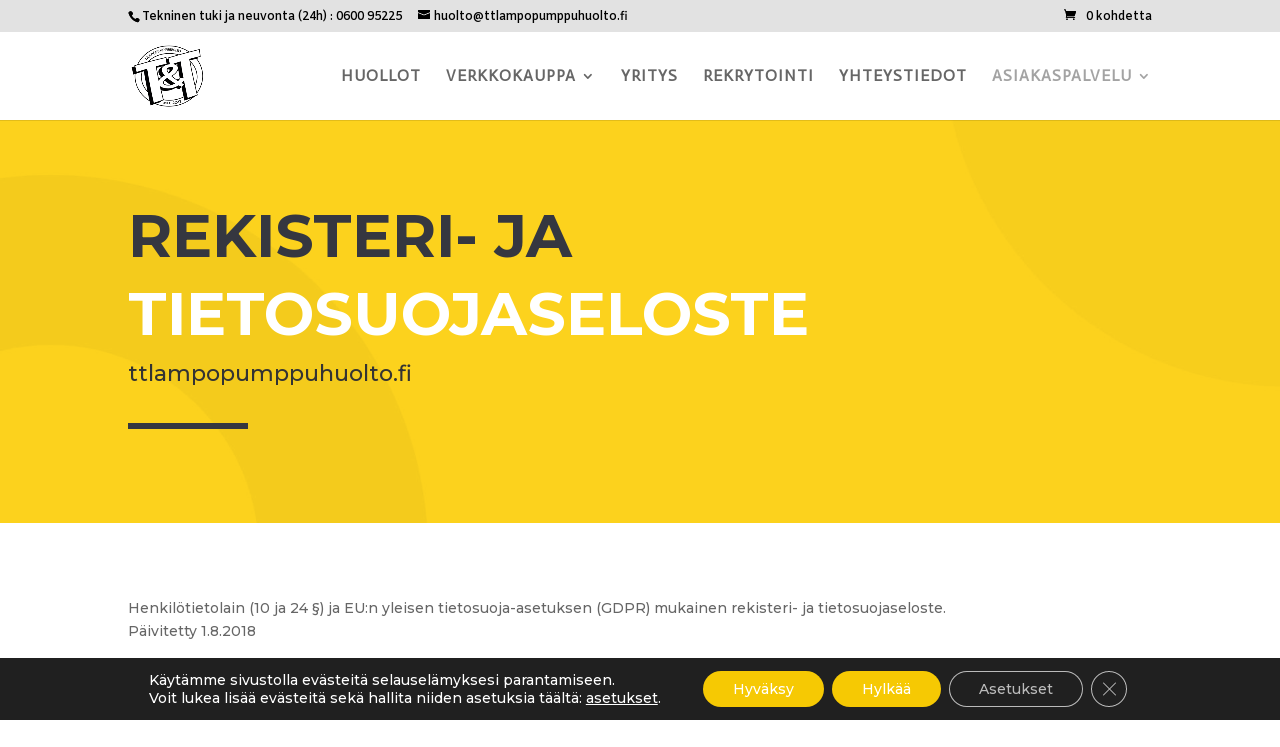

--- FILE ---
content_type: text/css
request_url: https://ttlampopumppuhuolto.fi/wp-content/themes/tt-lampopumppuhuolto/style.css?ver=4.27.4
body_size: 336
content:
/* 
 Theme Name:     T&T Lämpöpumppuhuolto
 Author:         Luontimo
 Author URI:     http://www.ttlampopumppuhuolto.fi
 Template:       Divi
 Version:        1.0
 Description:   A Child Theme built using the elegantmarketplace.com Child theme maker
Developed by Andrew Palmer for Elegant Marketplace www.elegantmarketplace.com Free to use and duplicate as many times as you like
 Wordpress Version: 4.9.4
*/ 


/* ----------- PUT YOUR CUSTOM CSS BELOW THIS LINE -- DO NOT EDIT ABOVE THIS LINE --------------------------- */ 




--- FILE ---
content_type: text/css
request_url: https://ttlampopumppuhuolto.fi/wp-content/et-cache/768/et-core-unified-768.min.css?ver=1763029970
body_size: 226
content:
.widgettitle{text-align:center;font-size:18px;padding-bottom:20px}.widgettitle{border-bottom:solid 2px #000000;margin-bottom:25px}.single-product .product .single_add_to_cart_button.button{background-color:#333333;color:#FFFFFF}.woocommerce .product .add_to_cart_button.button{background-color:#333333;color:#FFFFFF}.et-db #et-boc .et-l .et_pb_widget_area_left{border-right:0px solid!important}

--- FILE ---
content_type: text/css
request_url: https://ttlampopumppuhuolto.fi/wp-content/et-cache/768/et-core-unified-tb-1824-deferred-768.min.css?ver=1763029970
body_size: 896
content:
.et_pb_section_0_tb_footer.et_pb_section{padding-bottom:0px;background-color:#282828!important}.et_pb_row_0_tb_footer,body #page-container .et-db #et-boc .et-l .et_pb_row_0_tb_footer.et_pb_row,body.et_pb_pagebuilder_layout.single #page-container #et-boc .et-l .et_pb_row_0_tb_footer.et_pb_row,body.et_pb_pagebuilder_layout.single.et_full_width_page #page-container #et-boc .et-l .et_pb_row_0_tb_footer.et_pb_row{max-width:1920px}.et_pb_text_2_tb_footer h4,.et_pb_text_0_tb_footer h4,.et_pb_text_4_tb_footer h4,.et_pb_text_1_tb_footer h4,.et_pb_text_3_tb_footer h4{color:#fcd21d!important}.et_pb_text_4_tb_footer,.et_pb_text_2_tb_footer,.et_pb_text_1_tb_footer,.et_pb_text_0_tb_footer{padding-bottom:40px!important;margin-bottom:1px!important}.et_pb_text_1_tb_footer.et_pb_text a{color:#EDF000!important}.et_pb_text_2_tb_footer.et_pb_text a{color:#FFFFFF!important}.et_pb_text_3_tb_footer{padding-bottom:4px!important;margin-bottom:1px!important}.et_pb_image_0_tb_footer{max-width:200px;text-align:center}.et_pb_text_5_tb_footer{max-width:200px}.et_pb_section_1_tb_footer.et_pb_section{padding-top:0px;padding-bottom:0px;background-color:#1f1f1f!important}.et_pb_row_1_tb_footer.et_pb_row{padding-top:20px!important;padding-bottom:20px!important;padding-top:20px;padding-bottom:20px}.et_pb_image_0_tb_footer.et_pb_module{margin-left:0px!important;margin-right:auto!important}@media only screen and (max-width:980px){.et_pb_image_0_tb_footer .et_pb_image_wrap img{width:auto}}@media only screen and (max-width:767px){.et_pb_image_0_tb_footer .et_pb_image_wrap img{width:auto}}div.et_pb_section.et_pb_section_2,div.et_pb_section.et_pb_section_3{background-blend-mode:multiply;background-image:url(https://www.ttlampopumppuhuolto.fi/wp-content/uploads/2018/02/background-texture.jpg)!important}.et_pb_section_2.et_pb_section{padding-top:110px;padding-bottom:110px}.et_pb_section_3.et_pb_section{padding-top:110px;padding-bottom:110px;background-color:#fcd21d!important}.et_pb_text_2.et_pb_text{color:#747d88!important}.et_pb_text_2{line-height:1.9em;font-family:'Montserrat',Helvetica,Arial,Lucida,sans-serif;font-size:16px;line-height:1.9em;max-width:700px}.et_pb_text_2 h2{font-family:'Montserrat',Helvetica,Arial,Lucida,sans-serif;font-weight:700;text-transform:uppercase;font-size:42px;line-height:1.3em}.et_pb_text_3.et_pb_text{color:#353740!important}.et_pb_text_3{line-height:1.8em;font-family:'Montserrat',Helvetica,Arial,Lucida,sans-serif;font-size:16px;line-height:1.8em;max-width:700px}body #page-container .et_pb_section .et_pb_contact_form_0.et_pb_contact_form_container.et_pb_module .et_pb_button{color:#ffffff!important;border-width:6px!important;border-radius:32px;letter-spacing:2px;font-weight:700!important;text-transform:uppercase!important}.et_pb_contact_form_0 .input,.et_pb_contact_form_0 .input[type="checkbox"]+label i,.et_pb_contact_form_0 .input[type="radio"]+label i{background-color:#ffffff}.et_pb_row_2.et_pb_row{margin-bottom:40px!important;margin-left:auto!important;margin-right:auto!important}.et_pb_text_2.et_pb_module,.et_pb_text_3.et_pb_module{margin-left:auto!important;margin-right:auto!important}@media only screen and (max-width:980px){body #page-container .et_pb_section .et_pb_contact_form_0.et_pb_contact_form_container.et_pb_module .et_pb_button:after{display:inline-block;opacity:0}body #page-container .et_pb_section .et_pb_contact_form_0.et_pb_contact_form_container.et_pb_module .et_pb_button:hover:after{opacity:1}}@media only screen and (max-width:767px){body #page-container .et_pb_section .et_pb_contact_form_0.et_pb_contact_form_container.et_pb_module .et_pb_button:after{display:inline-block;opacity:0}body #page-container .et_pb_section .et_pb_contact_form_0.et_pb_contact_form_container.et_pb_module .et_pb_button:hover:after{opacity:1}}